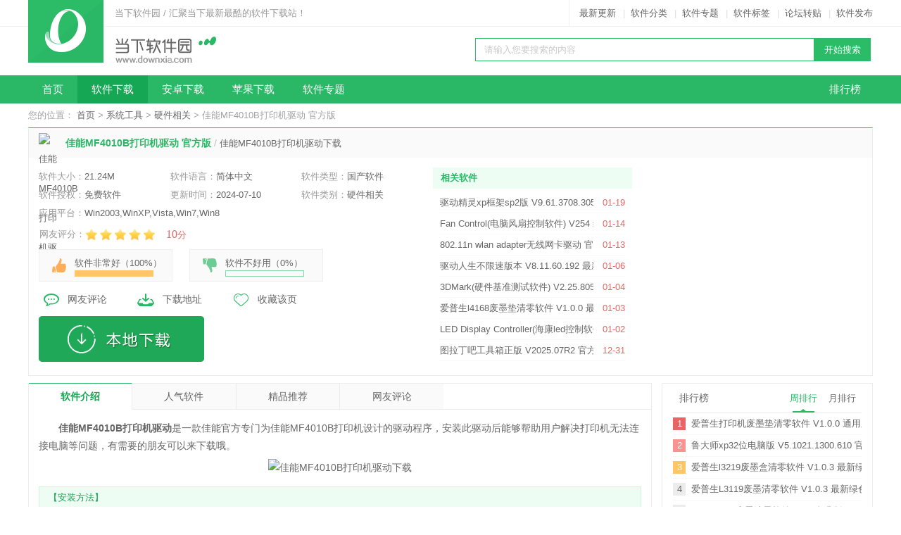

--- FILE ---
content_type: text/html
request_url: https://www.downxia.com/downinfo/155083.html
body_size: 16224
content:
<!DOCTYPE html>
<html>
<head>
<meta http-equiv="Content-Type" content="text/html; charset=utf-8" />
<meta http-equiv="Cache-Control" content="no-transform" />
<title>佳能MF4010B打印机驱动下载|佳能MF4010B打印机驱动 官方版下载_当下软件园</title>
<meta name="keywords" content="佳能MF4010B打印机驱动下载,佳能MF4010B打印机驱动">
<meta name="description" content="佳能MF4010B打印机驱动是一款佳能官方专门为佳能MF4010B打印机设计的驱动程序，安装此驱动后能够帮助用户解决打印机无法连接电脑等问题，有需要的朋友可以来下载哦。">
<meta content="always" name="referrer">
<meta name="applicable-device" content="pc">
<meta http-equiv="mobile-agent" content="format=xhtml; url=https://m.downxia.com/downinfo/155083.html"/>
<meta http-equiv="mobile-agent" content="format=html5; url=https://m.downxia.com/downinfo/155083.html"/>
<link rel="alternate" media="only screen and (max-width: 640px)" href="https://m.downxia.com/downinfo/155083.html">
<link rel="stylesheet" href="//www.downxia.com/statics/css/cui.css" />
<link rel="stylesheet" href="//www.downxia.com/statics/css/lib.css" />
<link rel="stylesheet" href="//www.downxia.com/statics/css/pc.css" />
<link rel="stylesheet" href="//www.downxia.com/statics/css/style2.css" />
<script type="text/javascript" src="https://www.downxia.com/statics/js/jquery.js"></script>
<script type="text/javascript" src="https://www.downxia.com/statics/js/jquery.SuperSlide.js"></script>
<script type="text/javascript" src="https://www.downxia.com/statics/js/cui.js?1"></script>
<script type="text/javascript" src="https://www.downxia.com/statics/js/lib.js"></script>
<script type="text/javascript" src="https://www.downxia.com/statics/js/common.js"></script>
<script type="text/javascript" src="https://www.downxia.com/statics/js/uaredirect.js"></script>
<script type="text/javascript">uaredirect("https://m.downxia.com/downinfo/155083.html");</script>
<!--[if lte IE 6]>
<script src="https://www.downxia.com/statics/js/png.js" type="text/javascript"></script>
<script type="text/javascript">
// 可以定义背景和直接图片
DD_belatedPNG.fix('.classics-icon,.png,.sub,.num li');
</script>
<![endif]-->
</head>
<body>
	<div id="hd">
		<div class="hd-top">
			<div class="wp fix pr">
								<div class="txt l">
					当下软件园 / 汇聚当下最新最酷的软件下载站！
				</div>
				<div class="link r">
					<a href="/downnew/0_1.html" target="_blank">最新更新</a>|<a href="/catalog_down.html" target="_blank">软件分类</a>|<a href="https://www.downxia.com/zhuanti/" target="_blank">软件专题</a>|<a href="/tags/1.html" target="_blank">软件标签</a>|<a href="/news/0_0.html" target="_blank" rel="nofollow">论坛转贴</a>|<a href="https://pt.downxia.com" target="_blank" style="padding-right:0px;" rel="nofollow">软件发布</a>
				</div>
				<div class="logo">
					<a href="https://www.downxia.com">						<img src="https://www.downxia.com/statics/images/logo.jpg" alt="当下软件园" />
					</a>
				</div>			</div>
		</div>
		<div class="wp">
			<div class="logo2">
				<a href="/"><img src="https://www.downxia.com/statics/images/logo2.jpg" alt="当下软件园" /></a>
			</div>
			<div class="so r">
								<form action="/search.php">
				<input type="hidden" name="m" value="search">
				<input type="hidden" name="c" value="index">
				<input type="hidden" name="a" value="init">
				<input type="hidden" name="typeid" value="1">
				<input type="hidden" name="sort" value="updatetime">
				<p>
					<input type="text" name="q" id="searchval" class="inp" value="请输入您要搜索的内容" onFocus="if (value =='请输入您要搜索的内容'){value =''}" onBlur="if (value ==''){value='请输入您要搜索的内容'}" /><input type="submit" name="sou" id="sou" value="开始搜索" class="sub" />
				</p>
				<div class="h"></div>
				<p class="rmss_a">
					
				</p>
				</form>
			</div>
			<div class="c"></div>
        </div>
		<div id="nav">
            <div class="wp">
				<div class="navBar">
										<a href="https://www.downxia.com/downtop/" target="_blank" class="ranking r">排行榜</a>
						<ul class="nav clearfix">
							<li class="m">
								<h3><a href="https://www.downxia.com/">首页</a></h3>
							</li>
							<li class="m v1 on">
								<h3><a href="https://www.downxia.com/catalog_down.html">软件下载</a></h3>
							</li>
							<li class="m v1">
								<h3><a href="https://www.downxia.com/android/" target="_blank">安卓下载</a></h3>
							</li>
							<li class="m v1">
								<h3><a href="https://www.downxia.com/apple/" target="_blank">苹果下载</a></h3>
							</li>
							<li class="m v1">
								<h3><a href="https://www.downxia.com/zhuanti/">软件专题</a></h3>
							</li>
						</ul>
						<ul class="subNav">
							<li>
																						<a href="https://www.downxia.com/downlist/r_1_1.html" >网络软件</a>|															<a href="https://www.downxia.com/downlist/r_2_1.html" >系统工具</a>|															<a href="https://www.downxia.com/downlist/r_3_1.html" >应用软件</a>|															<a href="https://www.downxia.com/downlist/r_4_1.html" >联络聊天</a>|															<a href="https://www.downxia.com/downlist/r_5_1.html" >图形图像</a>|															<a href="https://www.downxia.com/downlist/r_6_1.html" >多媒体类</a>|															<a href="https://www.downxia.com/downlist/r_8_1.html" >游戏娱乐</a>|															<a href="https://www.downxia.com/downlist/r_10_1.html" >安全相关</a>|															<a href="https://www.downxia.com/downlist/r_11_1.html" >教育教学</a>|															<a href="https://www.downxia.com/downlist/r_12_1.html" >手机软件</a>|															<a href="https://www.downxia.com/downlist/r_13_1.html" >专题软件</a>																																				</li>
							<li>
								<a href="https://www.downxia.com/android/azyx.html" target="_blank">安卓游戏</a>|<a href="https://www.downxia.com/android/azrj.html" target="_blank">安卓软件</a>|<a href="https://www.downxia.com/android/g_207_1_1_0_1.html" target="_blank">手机网游</a>|<a href="https://www.downxia.com/android/s_208_1.html" target="_blank">休闲益智</a>|<a href="https://www.downxia.com/android/s_212_1.html" target="_blank">棋牌卡牌</a>|<a href="https://www.downxia.com/android/s_209_1.html" target="_blank">动作射击</a>|<a href="https://www.downxia.com/android/s_210_1.html" target="_blank">角色扮演</a>|<a href="https://www.downxia.com/android/s_219_1.html" target="_blank">系统安全</a>|<a href="https://www.downxia.com/android/s_220_1.html" target="_blank">聊天社交</a>|<a href="https://www.downxia.com/android/s_227_1.html" target="_blank">生活服务</a>|<a href="https://www.downxia.com/android/s_222_1.html" target="_blank">视频播放</a>
							</li>
							<li>
								<a href="https://www.downxia.com/apple/ios_game.html" target="_blank">苹果游戏</a>|<a href="https://www.downxia.com/apple/ios_soft.html" target="_blank">苹果软件</a>|<a href="https://www.downxia.com/apple/mac_game.html" target="_blank">MAC游戏</a>|<a href="https://www.downxia.com/apple/mac_soft.html" target="_blank">MAC软件</a>|<a href="https://www.downxia.com/apple/xxyz.html" target="_blank">休闲益智</a>|<a href="https://www.downxia.com/apple/qpyx.html" target="_blank">棋牌游戏</a>|<a href="https://www.downxia.com/apple/dzsj.html" target="_blank">动作射击</a>|<a href="https://www.downxia.com/apple/jsby.html" target="_blank">角色扮演</a>|<a href="https://www.downxia.com/apple/gjrj.html" target="_blank">工具软件</a>|<a href="https://www.downxia.com/apple/sjwl.html" target="_blank">社交网络</a>|<a href="https://www.downxia.com/apple/shrj.html" target="_blank">生活软件</a>|<a href="https://www.downxia.com/apple/yyyl.html" target="_blank">影音娱乐</a>
							</li>
							
							<li>
																																													<a href="https://www.downxia.com/zhuanti/soft.html" >软件合集</a>|																																							<a href="https://www.downxia.com/zhuanti/game.html" >游戏合集</a>|																																							<a href="https://www.downxia.com/zhuanti/msoft.html" >安卓软件</a>|																																							<a href="https://www.downxia.com/zhuanti/mgame.html" >安卓游戏</a>|																																							<a href="https://www.downxia.com/zhuanti/ios_soft.html" >苹果软件</a>|																																							<a href="https://www.downxia.com/zhuanti/ios_game.html" >苹果游戏</a>|																																							<a href="https://www.downxia.com/zhuanti/maczt.html" >MAC专题</a>|																																																							<a href="https://www.downxia.com/android/ztgame.html" target="_blank">游戏专题</a>|																<a href="https://www.downxia.com/android/ztsoft.html" target="_blank">软件专题</a>																																													</li>
						</ul>				</div>
			</div>
		</div>
	</div>

	<!-- hd结束 -->	<div id="bd">
		<div class="wp">
		<span id="0" class="lvTestPos"></span>
			<div class="cur">
				您的位置： <a href="https://www.downxia.com" target="_blank">首页</a> &gt; <a href="https://www.downxia.com/downlist/r_2_1.html">系统工具</a> > <a href="https://www.downxia.com/downlist/s_200_1.html">硬件相关</a> > 佳能MF4010B打印机驱动 官方版			</div>
			<div class="download-box m1 ">
				<div class="soft-name">
					<img src="//pic.downxia.com/upload/2017/0813/20170813030909962.png" class="down_ico" alt="佳能MF4010B打印机驱动"> 					<b>佳能MF4010B打印机驱动 官方版</b><span> / </span>佳能MF4010B打印机驱动下载					<em>
						<span class="v1">版本</span>
						<ul>
																								</ul>
					</em>
				</div>
				<div class="soft-info fix ">
					<div class="col-l soft-info-left" >
						<ul class="list-par fix">
							<li>
								<span>软件大小：</span>21.24M							</li>
							<li>
								<span>软件语言：</span>简体中文							</li>
							<li>
								<span>软件类型：</span>国产软件							</li>
							<li>
								<span>软件授权：</span>免费软件							</li>
							<li>
								<span>更新时间：</span>2024-07-10							</li>
							<li>
								<span>软件类别：</span>硬件相关							</li>
                            							<li class="li">
								<span>应用平台：</span>Win2003,WinXP,Vista,Win7,Win8							</li>
						</ul>
						<div class="h5"></div>
												<p class="p1">
							网友评分：
							<img src="https://www.downxia.com/statics/images/pc-start.jpg" alt="分数" id="scoreImg"/>
							<span><em>9.8</em>分</span>
						</p>
						<div class="h"></div>
						<p class="p3">
							<a href="javascript:;" class="a-good" id="zan_ck">
								软件非常好（<em>100%</em>）
								<span><b style="width: 100%;"></b></span>
							</a>
							<a href="javascript:;" class="a-bad" id="ruo_ck">
								软件不好用（<em>0%</em>）
								<span><b style="width: 0%;"></b></span>
							</a>
						</p>
                        <div class="soft-info" style="padding:8px 0 0 0;margin-bottom:-14px;">
							<p class="p2"> 
							<a class="a1" href="javascript:;"><em></em>网友评论</a>
							<a class="a2" href="javascript:;" id="godown_btn"><em></em>下载地址</a> 
						    <a class="a3" href="javascript:;"><em></em>收藏该页 </a>
							</p> 
                        </div>
                        						<div class="list-download">
                            <p id="xzbtn" class="flex-ac" id="xzbtn" >
                                <a class="downnow" href="#download" rel="nofollow"><i>21.24M</i></a>
								<a class="bendown" href="#download" rel="nofollow"></a>
							</p>
						</div>
                        					</div>
					<!-- soft-info col-l结束 -->
					<div class="col-c">
						<dl class="sm-soft">
							<dt>相关软件</dt>
							<dd>
								<ul>
									                                                                                                                																		<li>
										<a href="https://www.downxia.com/downinfo/362984.html" target="_blank">
											<span class="red">01-19</span><p>驱动精灵xp框架sp2版 V9.61.3708.3054 官方版</p>
										</a>
									</li>
																		<li>
										<a href="https://www.downxia.com/downinfo/285736.html" target="_blank">
											<span>01-14</span><p>Fan Control(电脑风扇控制软件) V254 绿色免费版</p>
										</a>
									</li>
																		<li>
										<a href="https://www.downxia.com/downinfo/242635.html" target="_blank">
											<span>01-13</span><p>802.11n wlan adapter无线网卡驱动 官方免费版</p>
										</a>
									</li>
																		<li>
										<a href="https://www.downxia.com/downinfo/326363.html" target="_blank">
											<span>01-06</span><p>驱动人生不限速版本 V8.11.60.192 最新免费版</p>
										</a>
									</li>
																		<li>
										<a href="https://www.downxia.com/downinfo/218657.html" target="_blank">
											<span>01-04</span><p>3DMark(硬件基准测试软件) V2.25.8056.0 官方免费版</p>
										</a>
									</li>
																		<li>
										<a href="https://www.downxia.com/downinfo/358749.html" target="_blank">
											<span>01-03</span><p>爱普生l4168废墨垫清零软件 V1.0.0 最新版</p>
										</a>
									</li>
																		<li>
										<a href="https://www.downxia.com/downinfo/325377.html" target="_blank">
											<span>01-02</span><p>LED Display Controller(海康led控制软件) V1.1.9.23 官方版</p>
										</a>
									</li>
																		<li>
										<a href="https://www.downxia.com/downinfo/403771.html" target="_blank">
											<span>12-31</span><p>图拉丁吧工具箱正版 V2025.07R2 官方版</p>
										</a>
									</li>
																	</ul>
								<div class="h6"></div>
                                							</dd>
						</dl>
					</div>
					<!-- soft-info col-c结束 -->
					<div class="col-r">
						<span id="1" class="lvTestPos1"></span>
					</div>
					<!-- soft-info col-r结束 -->
				</div>
			</div>
			<div class="h"></div>
			<div class="download-ad">
				<div style="float:left;margin-right:2px;"><span id="2" class="lvTestPos"></span></div>
				<div style="float:left;"><span id="3" class="lvTestPos"></span></div>
			</div>

			<div class="download-box2" id="star">
				<div class="col-l pr">
					<div class="g1 m1">
					<div class="my-fix">
						<ul class="list-tab fix TAB_CLICK" id=".tab_con">
							<li class="hover">
								<a href="javascript:;">软件介绍</a>
							</li>
							<li>
								<a href="javascript:;">人气软件</a>
							</li>
							<li>
								<a href="javascript:;">精品推荐</a>
							</li>
							<li>
								<a href="javascript:;">下载地址</a>
							</li>
														<li>
								<a href="javascript:;" style="border-right:0px;">网友评论</a>
							</li>
						</ul>
					</div>
						<div class="tab_con">
							<div class="tab_show">

								<div class="txt">
									<p>　　<strong>佳能MF4010B打印机驱动</strong>是一款佳能官方专门为佳能MF4010B打印机设计的驱动程序，安装此驱动后能够帮助用户解决打印机无法连接电脑等问题，有需要的朋友可以来下载哦。</p>
<p align="center"><img alt="佳能MF4010B打印机驱动下载" src="//pic.downxia.com/upload/2017/0813/20170813030705258.jpg" /></p>
<h3>【安装方法】</h3>
<p>　　1、解压压缩包，打开安装程序进行安装</p>
<p>　　2、点击下一步进入安装向导</p>
<p>　　3、同意安装佳能软件许可协议</p>
<p>　　4、选择打印机连接类型</p>
<p>　　5、选择打印机型号</p>
<p>　　6、设置打印机端口</p>
<p>　　7、等待安装完成即可</p>
<h3>【安装说明】</h3>
<p>　　1、在安装佳能MF4010B打印机驱动程序之前，请先关闭<a href="https://www.downxia.com/zhuanti/85.html" target="_blank" class="keylink">杀毒软件</a>和防火墙，以免影响安装过程。</p>
<p>　　2、在安装驱动程序时，请确保选择正确的操作系统版本，以避免出现兼容性问题。</p>
<p>　　3、在安装驱动程序时，请不要随意更改安装位置和安装方式，以免发生错误。</p>
<p>　　4、如果在安装驱动程序时遇到错误，请尝试重新下载驱动程序，并重复上述步骤。</p>
<h3>【佳能Canon IC MF4010B一体机驱动参数】</h3>
<p>　　产品定位 多功能商用一体机</p>
<p>　　产品类型 黑白激光多功能一体机</p>
<p>　　涵盖功能 打印/复印/扫描</p>
<p>　　最大处理幅面 A4</p>
<p>　　耗材类型 鼓粉一体</p>
<p>　　耗材容量 FX9：标准约2000页，省墨约3000页</p>
<p>　　预热时间 少于9秒</p>
<p>　　双面功能 手动</p>
<p>　　网络功能 不支持</p>
<p>　　打印功能</p>
<p>　　黑白打印速度 20ppm</p>
<p>　　打印分辨率 600&times;600dpi</p>
<p>　　打印语言 GDI</p>
<p>　　打印其它性能 打印驱动程序：UFRⅡ LT，多合一打印，缩放打印，水印打印等</p>
<p>　　复印功能</p>
<p>　　复印速度 20cpm</p>
<p>　　复印分辨率 600&times;600dpi</p>
<p>　　首页复印时间 9秒</p>
<p>　　连续复印 1-99页</p>
<p>　　N合1复印2合1复印</p>
<p>　　缩放范围 50-200%</p>
<p>　　复印其它性能 分套复印，缩放复印，省墨模式</p>
<p>　　扫描功能</p>
<p>　　扫描控制器 标准配置</p>
<p>　　扫描类型 平板式</p>
<p>　　扫描元件 CIS</p>
<p>　　光学分辨率 600&times;1200dpi</p>
<p>　　最大分辨率 9600&times;9600dpi</p>
<p>　　扫描尺寸 216&times;297mm(最大)</p>
<p>　　灰度等级 256级</p>
								</div>
							</div>
							<a href="javascript:void(0);" class="tab-btn">

							</a>
							<div class="special">
								<h4>
									软件特别说明
								</h4>
								<div></div>
							</div>
														<p class="tag">
								标签：
							                                                                                                                                                                                                                                                                                <a target="_blank" href="https://www.downxia.com/tag/%BC%D1%C4%DC%B4%F2%D3%A1%BB%FA%C7%FD%B6%AF-1.html" class="blue" target="_blank">佳能打印机驱动</a>
                                                                                                                                                                                                                                                                                                                                          <a target="_blank" href="https://www.downxia.com/tag/%BC%D1%C4%DCMF4010B-1.html" class="blue" target="_blank">佳能MF4010B</a>
                                                                                          							</p>
													</div>
						<div class="tab_con dn" id="hot_soft_down_copy" >

						</div>
						<div class="tab_con dn">

						</div>
						<div class="tab_con dn">

						</div>
						<div class="tab_con dn">

						</div>
						<div class="tab_con dn">

						</div>
					</div>
					<!-- g1结束 -->
					<div class="h"></div>
					<div class="g2 m1">
						<div class="down-tit">
							<strong>其他版本下载</strong>
						</div>
						<ul>
																		</ul>
					</div>
					<!-- g2结束 -->
                    <div class="h"></div>
					<div class="bor pt10">
						<ul class="list-tab list-tab2 fix TAB well-tit jptj" id=".tab_con2">
														                           								<li class="hover">
								<a href="javascript:;">佳能打印机驱动</a>
							</li>
																				</ul>
						<div class="h15"></div>
																								<div class="tab_con2">
							<div class="pictxt fix">
								<div class="pic l">
									<a href="https://www.downxia.com/zhuanti/290.html" target="_blank">
										<img src="//pic.downxia.com/upload/2016/0310/20160310111101450.jpg" alt="佳能打印机驱动" style="width:134px;height:92px;"/>
									</a>
								</div>
								<div class="txt r">
									<h3><a href="https://www.downxia.com/zhuanti/290.html" class="r" target="_blank" rel="nofollow">更多(51)></a><a href="https://www.downxia.com/zhuanti/290.html" target="_blank" class="ta">佳能打印机驱动</a></h3>
									<div class="h"></div>
									佳能打印机驱动是一款专门针对佳能打印机而设计的驱动程序，它的功能就是让你避免出现打印机无法连接电脑或者打印机无法打印的问题。小编提供的这个驱动程序合集汇聚了超多不同型号的佳能打印机驱动。 <a href="https://www.downxia.com/zhuanti/290.html" class="more" target="_blank" rel="nofollow">查看 >></a>
								</div>
								<div class="h5"></div>
							</div>
							<ul class="list-soft list-soft3 fix">
                                                                                           	 									<li>
									<img src="//pic.downxia.com/upload/2019/0902/20190902050457224.png" alt="佳能MF4410一体机驱动 官方版" class="l pop-img" rel="http://pic.downxia.com/upload/2019/0902/20190902050435773.jpg" style="width:32px;height:32px;"/>
									<p>
										<a href="https://www.downxia.com/downinfo/38299.html" target="_blank">佳能MF4410一体机驱动 官方版</a>
																														<span>45.36M | 简体中文 | <b>7.6</b></span>
									</p>
									<a href="https://www.downxia.com/downinfo/38299.html" target="_blank" class="sbtn" rel="nofollow">详情</a>
								</li>
																<li>
									<img src="//pic.downxia.com/upload/2019/0911/20190911083404589.png" alt="佳能iP1880打印机驱动 V2.05 官方版" class="l pop-img" rel="//pic.downxia.com/upload/2019/0911/20190911083337738.jpg" style="width:32px;height:32px;"/>
									<p>
										<a href="https://www.downxia.com/downinfo/45084.html" target="_blank">佳能iP1880打印机驱动 V2.05 官方版</a>
																														<span>17.47M | 简体中文 | <b>7.8</b></span>
									</p>
									<a href="https://www.downxia.com/downinfo/45084.html" target="_blank" class="sbtn" rel="nofollow">详情</a>
								</li>
																<li>
									<img src="//pic.downxia.com/upload/2024/0706/20240706024403999.png" alt="佳能mf210打印机驱动 V2120 官方版" class="l pop-img" rel="//pic.downxia.com/upload/2016/0311/20160311032231669.jpg" style="width:32px;height:32px;"/>
									<p>
										<a href="https://www.downxia.com/downinfo/90114.html" target="_blank">佳能mf210打印机驱动 V2120 官方版</a>
																														<span>89.22M | 简体中文 | <b>9.1</b></span>
									</p>
									<a href="https://www.downxia.com/downinfo/90114.html" target="_blank" class="sbtn" rel="nofollow">详情</a>
								</li>
																<li>
									<img src="//pic.downxia.com/upload/2024/1101/20241101111548329.png" alt="佳能mg2580s驱动 V1.02 官方版" class="l pop-img" rel="https://pic.downxia.com/upload/2024/1101/20241101111655150.jpg" style="width:32px;height:32px;"/>
									<p>
										<a href="https://www.downxia.com/downinfo/156647.html" target="_blank">佳能mg2580s驱动 V1.02 官方版</a>
																														<span>46.54M | 简体中文 | <b>8</b></span>
									</p>
									<a href="https://www.downxia.com/downinfo/156647.html" target="_blank" class="sbtn" rel="nofollow">详情</a>
								</li>
																<li>
									<img src="//pic.downxia.com/upload/2024/1017/20241017102604751.png" alt="佳能lbp2900+打印机驱动 V3.0 官方版" class="l pop-img" rel="https://pic.downxia.com/upload/2024/1017/20241017102447681.jpg" style="width:32px;height:32px;"/>
									<p>
										<a href="https://www.downxia.com/downinfo/159914.html" target="_blank">佳能lbp2900+打印机驱动 V3.0 官方版</a>
																														<span>19.73M | 简体中文 | <b>9.7</b></span>
									</p>
									<a href="https://www.downxia.com/downinfo/159914.html" target="_blank" class="sbtn" rel="nofollow">详情</a>
								</li>
																<li>
									<img src="//pic.downxia.com/upload/2019/0108/20190108030258977.png" alt="佳能lbp2900 Win10驱动 V1.0 官方免费版" class="l pop-img" rel="//pic.downxia.com/upload/2019/1017/20191017111254237.jpg" style="width:32px;height:32px;"/>
									<p>
										<a href="https://www.downxia.com/downinfo/265112.html" target="_blank">佳能lbp2900 Win10驱动 V1.0 官方免费版</a>
																														<span>10.35M | 简体中文 | <b>5.9</b></span>
									</p>
									<a href="https://www.downxia.com/downinfo/265112.html" target="_blank" class="sbtn" rel="nofollow">详情</a>
								</li>
																							</ul>
							<div class="h"></div>
						</div>
											</div>
					<div></div>
					<!-- g3结束 判断浮动位置标签-->
					<div id="softdown" >
					<div class="h" id="my-fix"></div>
					<span id="4" class="lvTestPos"></span>
					</div>

					<div class="g4 m1 fix" id="download" is_no_gaosu="" input_time="2017-08-13">
						<ul class="list-tab list-tab2 fix TAB_CLICK" id=".tab-pcd">
							<li class="hover">
								<a href="javascript:;">下载地址</a>
							</li>
							<li>
								<a href="javascript:;">Android版</a>
							</li>
							<li>
								<a href="javascript:;">iPhone版</a>
							</li>							<li>
								<a href="javascript:;">Mac版</a>
							</li>
						</ul>
						<div class="h15"></div>
						<div class="tab_con3">
							<div class="left l pr">
								<div class="tab-pcd">
																																													<h3 class="down-item-tit">佳能MF4010B打印机驱动 官方版</h3>
									<div style="height:11px;"></div>
									<ul class="list-down fix">
																																																																											<li><a href="javascript:;" class="dxDownAddress"  uri="down/canonmfbqd.rar" hosid="https://down1.downxia.com/"  target="_blank" onclick="setDownCount(1145893,155083)" rel="nofollow">广东电信下载</a></li>
																																												<li><a href="javascript:;" class="dxDownAddress"  uri="down/canonmfbqd.rar" hosid="https://zj.downxia.com/"  target="_blank" onclick="setDownCount(1145893,155083)" rel="nofollow">浙江电信下载</a></li>
																																												<li><a href="javascript:;" class="dxDownAddress"  uri="down/canonmfbqd.rar" hosid="https://sd.downxia.com/"  target="_blank" onclick="setDownCount(1145893,155083)" rel="nofollow">山东电信下载</a></li>
																																												<li><a href="javascript:;" class="dxDownAddress"  uri="down/canonmfbqd.rar" hosid="https://js.downxia.com/"  target="_blank" onclick="setDownCount(1145893,155083)" rel="nofollow">江苏电信下载</a></li>
																																												<li><a href="javascript:;" class="dxDownAddress"  uri="down/canonmfbqd.rar" hosid="https://zj.downxia.com/"  target="_blank" onclick="setDownCount(1145893,155083)" rel="nofollow">福建电信下载</a></li>
																																												<li><a href="javascript:;" class="dxDownAddress"  uri="down/canonmfbqd.rar" hosid="https://down1.downxia.com/"  target="_blank" onclick="setDownCount(1145893,155083)" rel="nofollow">湖南电信下载</a></li>
																																												<li><a href="javascript:;" class="dxDownAddress"  uri="down/canonmfbqd.rar" hosid="https://cnc.downxia.com/"  target="_blank" onclick="setDownCount(1145893,155083)" rel="nofollow">河南联通下载</a></li>
																																												<li><a href="javascript:;" class="dxDownAddress"  uri="down/canonmfbqd.rar" hosid="https://lnlt.downxia.com/"  target="_blank" onclick="setDownCount(1145893,155083)" rel="nofollow">山东联通下载</a></li>
																																												<li><a href="javascript:;" class="dxDownAddress"  uri="down/canonmfbqd.rar" hosid="https://yd.downxia.com/"  target="_blank" onclick="setDownCount(1145893,155083)" rel="nofollow">中国移动下载</a></li>
																																												<li><a href="javascript:;" class="dxDownAddress"  uri="down/canonmfbqd.rar" hosid="https://tt.downxia.com/"  target="_blank" onclick="setDownCount(1145893,155083)" rel="nofollow">中国铁通下载</a></li>
																																								</ul>
																										</div>





																								<div class="tab-pcd dn">
																	</div>




																								<div class="tab-pcd dn">
									                                    								</div>
								


																								<div class="tab-pcd dn">
																	</div>
																<div class="h"></div>
								<div class="btn-box">
									有问题？ <a class="btn-open" rel="nofollow leanModal" name="test" href="#wrong">点此报错</a> + <a rel="nofollow" class="tousu"><em style="color: #666;">投诉</em></a> + <a rel="nofollow" class="tiwen"><em style="color: #666;">提问</em></a>
								</div>
								<img src="https://www.downxia.com/statics/images/down-tip.jpg" alt="下载地址在右侧" id="down-tip" />
							</div>
							<!-- left结束 -->
							<div class="right r">
								<span id="5" class="lvTestPos"></span>
							</div>
							<!-- right结束 -->
						</div>
					</div>
					<!-- g4结束 -->

					<div class="hot_soft_down m1">
						<div class="well">
							<div class="tita tit1">
								<strong>
									人气软件
								</strong>
							</div>
							<ul class="ul-sflist ">
																																							<li><div class="item"><a href="https://www.downxia.com/downinfo/218657.html" target="_blank"><img src="//pic.downxia.com/upload/2026/0104/20260104113344146.png" alt="3DMark(硬件基准测试软件) V2.25.8056.0 官方免费版"><span>3DMark(硬件基准测试软件) V2.25.8056.0 官方免费版</span></a></div><p><a class="down-link" href="https://www.downxia.com/downinfo/218657.html" target="_blank" rel="nofollow">详情</a></p></li>
																						<li><div class="item"><a href="https://www.downxia.com/downinfo/291330.html" target="_blank"><img src="//pic.downxia.com/upload/2025/1128/20251128011425807.png" alt="360驱动大师单文件纯净版 V2.0.0.2050 绿色破解版"><span>360驱动大师单文件纯净版 V2.0.0.2050 绿色破解版</span></a></div><p><a class="down-link" href="https://www.downxia.com/downinfo/291330.html" target="_blank" rel="nofollow">详情</a></p></li>
																						<li><div class="item"><a href="https://www.downxia.com/downinfo/49624.html" target="_blank"><img src="//pic.downxia.com/upload/2021/0723/20210723083624971.png" alt="鲁大师绿色版电脑版 V6.1022.3395.727 单文件免费版"><span>鲁大师绿色版电脑版 V6.1022.3395.727 单文件免费版</span></a></div><p><a class="down-link" href="https://www.downxia.com/downinfo/49624.html" target="_blank" rel="nofollow">详情</a></p></li>
																						<li><div class="item"><a href="https://www.downxia.com/downinfo/160476.html" target="_blank"><img src="//pic.downxia.com/upload/2024/0925/20240925042801815.png" alt="联想M7400PRO驱动 V1.0 官方版"><span>联想M7400PRO驱动 V1.0 官方版</span></a></div><p><a class="down-link" href="https://www.downxia.com/downinfo/160476.html" target="_blank" rel="nofollow">详情</a></p></li>
																						<li><div class="item"><a href="https://www.downxia.com/downinfo/362857.html" target="_blank"><img src="//pic.downxia.com/upload/2022/0707/20220707111014531.png" alt="hp smart电脑版 V159.2.1145.0 官方版"><span>hp smart电脑版 V159.2.1145.0 官方版</span></a></div><p><a class="down-link" href="https://www.downxia.com/downinfo/362857.html" target="_blank" rel="nofollow">详情</a></p></li>
																						<li><div class="item"><a href="https://www.downxia.com/downinfo/335404.html" target="_blank"><img src="//pic.downxia.com/upload/2021/0319/20210319093437591.png" alt="创维电视官方刷机包 V1.0 官方最新版"><span>创维电视官方刷机包 V1.0 官方最新版</span></a></div><p><a class="down-link" href="https://www.downxia.com/downinfo/335404.html" target="_blank" rel="nofollow">详情</a></p></li>
																						<li><div class="item"><a href="https://www.downxia.com/downinfo/29687.html" target="_blank"><img src="//pic.downxia.com/upload/2019/0102/20190102024412493.png" alt="hp1020打印机驱动 官方免费版"><span>hp1020打印机驱动 官方免费版</span></a></div><p><a class="down-link" href="https://www.downxia.com/downinfo/29687.html" target="_blank" rel="nofollow">详情</a></p></li>
																						<li><div class="item"><a href="https://www.downxia.com/downinfo/217654.html" target="_blank"><img src="//pic.downxia.com/upload/2018/1015/20181015094821282.png" alt="AMD Radeon Software(AMD显卡驱动管理应用) V24.10.1 官方最新版"><span>AMD Radeon Software(AMD显卡驱动管理应用) V24.10.1 官方最新版</span></a></div><p><a class="down-link" href="https://www.downxia.com/downinfo/217654.html" target="_blank" rel="nofollow">详情</a></p></li>
																						<li><div class="item"><a href="https://www.downxia.com/downinfo/234650.html" target="_blank"><img src="//pic.downxia.com/upload/2019/0212/20190212075009256.png" alt="CANTest(周立功Can测试软件) V2.69 官方版"><span>CANTest(周立功Can测试软件) V2.69 官方版</span></a></div><p><a class="down-link" href="https://www.downxia.com/downinfo/234650.html" target="_blank" rel="nofollow">详情</a></p></li>
															</ul><ul class="ul-sflist ul-border">							<li><div class="item"><a href="https://www.downxia.com/downinfo/86027.html" target="_blank"><img src="//pic.downxia.com/upload/2016/0123/20160123105537241.png" alt="友基绘影wp8060q驱动 V5.02 官方最新版"><span>友基绘影wp8060q驱动 V5.02 官方最新版</span></a></div><p><a class="down-link" href="https://www.downxia.com/downinfo/86027.html" target="_blank" rel="nofollow">详情</a></p></li>
																						<li><div class="item"><a href="https://www.downxia.com/downinfo/129316.html" target="_blank"><img src="//pic.downxia.com/upload/2024/0313/20240313095723852.png" alt="驱动加载工具 V1.3 绿色版"><span>驱动加载工具 V1.3 绿色版</span></a></div><p><a class="down-link" href="https://www.downxia.com/downinfo/129316.html" target="_blank" rel="nofollow">详情</a></p></li>
																						<li><div class="item"><a href="https://www.downxia.com/downinfo/227655.html" target="_blank"><img src="//pic.downxia.com/upload/2018/1221/20181221103816140.png" alt="SM总线控制器驱动 V8.1.1.1010 官方版"><span>SM总线控制器驱动 V8.1.1.1010 官方版</span></a></div><p><a class="down-link" href="https://www.downxia.com/downinfo/227655.html" target="_blank" rel="nofollow">详情</a></p></li>
																						<li><div class="item"><a href="https://www.downxia.com/downinfo/44954.html" target="_blank"><img src="//pic.downxia.com/upload/2020/0518/20200518030513599.png" alt="三星K2200ND扫描驱动 V3.31 官方版"><span>三星K2200ND扫描驱动 V3.31 官方版</span></a></div><p><a class="down-link" href="https://www.downxia.com/downinfo/44954.html" target="_blank" rel="nofollow">详情</a></p></li>
																						<li><div class="item"><a href="https://www.downxia.com/downinfo/23206.html" target="_blank"><img src="//pic.downxia.com/upload/2019/1107/20191107095212820.png" alt="魔方温度监控软件 V1.79 单文件独立版"><span>魔方温度监控软件 V1.79 单文件独立版</span></a></div><p><a class="down-link" href="https://www.downxia.com/downinfo/23206.html" target="_blank" rel="nofollow">详情</a></p></li>
																						<li><div class="item"><a href="https://www.downxia.com/downinfo/6147.html" target="_blank"><img src="//pic.downxia.com/upload/2018/1008/20181008050248497.png" alt="驱动精灵标准版 V9.70.0.197 官方最新版"><span>驱动精灵标准版 V9.70.0.197 官方最新版</span></a></div><p><a class="down-link" href="https://www.downxia.com/downinfo/6147.html" target="_blank" rel="nofollow">详情</a></p></li>
																						<li><div class="item"><a href="https://www.downxia.com/downinfo/206723.html" target="_blank"><img src="//pic.downxia.com/upload/2018/0627/20180627101029704.png" alt="驱动总裁OL在线版 V2.15.0.5 官方版"><span>驱动总裁OL在线版 V2.15.0.5 官方版</span></a></div><p><a class="down-link" href="https://www.downxia.com/downinfo/206723.html" target="_blank" rel="nofollow">详情</a></p></li>
																						<li><div class="item"><a href="https://www.downxia.com/downinfo/327893.html" target="_blank"><img src="//pic.downxia.com/upload/2021/0115/20210115090624203.png" alt="3DMark进阶版破解版 V2.25.8056 密钥激活版"><span>3DMark进阶版破解版 V2.25.8056 密钥激活版</span></a></div><p><a class="down-link" href="https://www.downxia.com/downinfo/327893.html" target="_blank" rel="nofollow">详情</a></p></li>
																						<li><div class="item"><a href="https://www.downxia.com/downinfo/38384.html" target="_blank"><img src="//pic.downxia.com/upload/2016/1201/20161201032021690.png" alt="IObit Driver Booster(驱动更新软件) V10.0.0.65 专业版"><span>IObit Driver Booster(驱动更新软件) V10.0.0.65 专业版</span></a></div><p><a class="down-link" href="https://www.downxia.com/downinfo/38384.html" target="_blank" rel="nofollow">详情</a></p></li>
																				</ul>
						</div>
					</div>

					
					<!-- g5结束 -->
					<div class="h"></div>
					<div class="bor well" id="pinglun">
						<div class="tita tit1">
							<strong>网友评论</strong>
						</div>
																		<script language="javascript" type="text/javascript">var commentid = 'content_200-155083-1';var nid = '155083';var nmodelid = '2';var ptype = 'download';var isContentHide = true;var is_copyright='false';var is_stop_gm=false;</script>
                            <div class="pl-520am" data-cmtid="155083" data-catid="200" data-pagesize="10" data-scrollload="1" data-scrollbottom="50" data-showhot="3" data-hotpagesize="3" total="0" pageTotal="0" hasmore="0" onclick_count="0">
                                                            </div>
                        <script type="text/javascript" src="https://www.downxia.com/statics/js/comment_api.js"></script>
                        <script type="text/javascript" src="https://www.downxia.com/statics/js/common_comment.js"></script>

					</div>
					<!-- g5结束 -->
				</div>
				<!-- col-l结束 -->
				<div class="col-r">
                    <div class="bor well">
                        <div class="box-tab">
                            <strong>排行榜</strong>
                            <ul class="top r TAB" id=".top1">
                            <li class="hover"><a href="javascript:;">周排行</a></li>
                            <li class=""><a href="javascript:;">月排行</a></li>
                            </ul>
                        </div> 
                        <ul class="ul-top ul-bor top1">
							                            							                            <li><span class="s1">1</span><a href="https://www.downxia.com/downinfo/311820.html" target="_blank">爱普生打印机废墨垫清零软件 V1.0.0 通用版</a></li>
                                                        <li><span class="s2">2</span><a href="https://www.downxia.com/downinfo/330280.html" target="_blank">鲁大师xp32位电脑版 V5.1021.1300.610 官方旧版</a></li>
                                                        <li><span class="s3">3</span><a href="https://www.downxia.com/downinfo/397365.html" target="_blank">爱普生l3219废墨盒清零软件 V1.0.3 最新绿色版</a></li>
                                                        <li><span>4</span><a href="https://www.downxia.com/downinfo/396405.html" target="_blank">爱普生L3119废墨清零软件 V1.0.3 最新绿色版</a></li>
                                                        <li><span>5</span><a href="https://www.downxia.com/downinfo/360592.html" target="_blank">epson3119废墨清零软件 V1.0 免费版</a></li>
                                                        <li><span>6</span><a href="https://www.downxia.com/downinfo/360590.html" target="_blank">HP LaserJet M1136 MFP打印机驱动 32位/64位 官方最新版</a></li>
                                                        <li><span>7</span><a href="https://www.downxia.com/downinfo/373564.html" target="_blank">爱普生l3158清零软件 V1.0 官方免费版</a></li>
                                                        <li><span>8</span><a href="https://www.downxia.com/downinfo/311646.html" target="_blank">爱普生l3153废墨清零软件 V1.0 官方最新版</a></li>
                                                        <li><span>9</span><a href="https://www.downxia.com/downinfo/397363.html" target="_blank">爱普生l3218清零软件 V1.0.3 最新绿色版</a></li>
                                                        <li><span>10</span><a href="https://www.downxia.com/downinfo/160476.html" target="_blank">联想M7400PRO驱动 V1.0 官方版</a></li>
                                                                                </ul>
                        <ul class="ul-top ul-bor top1 dn" style="display: none;">
							                            							                            <li><span class="s1">1</span><a href="https://www.downxia.com/downinfo/396405.html" target="_blank">爱普生L3119废墨清零软件 V1.0.3 最新绿色版</a></li>
                                                        <li><span class="s2">2</span><a href="https://www.downxia.com/downinfo/330280.html" target="_blank">鲁大师xp32位电脑版 V5.1021.1300.610 官方旧版</a></li>
                                                        <li><span class="s3">3</span><a href="https://www.downxia.com/downinfo/311820.html" target="_blank">爱普生打印机废墨垫清零软件 V1.0.0 通用版</a></li>
                                                        <li><span>4</span><a href="https://www.downxia.com/downinfo/397363.html" target="_blank">爱普生l3218清零软件 V1.0.3 最新绿色版</a></li>
                                                        <li><span>5</span><a href="https://www.downxia.com/downinfo/409192.html" target="_blank">万能固态硬盘量产工具(SSD MP Tool) V2.2.32 最新免费版</a></li>
                                                        <li><span>6</span><a href="https://www.downxia.com/downinfo/360592.html" target="_blank">epson3119废墨清零软件 V1.0 免费版</a></li>
                                                        <li><span>7</span><a href="https://www.downxia.com/downinfo/311646.html" target="_blank">爱普生l3153废墨清零软件 V1.0 官方最新版</a></li>
                                                        <li><span>8</span><a href="https://www.downxia.com/downinfo/332421.html" target="_blank">网络机顶盒刷机包固件 V2025 免费通用版</a></li>
                                                        <li><span>9</span><a href="https://www.downxia.com/downinfo/324140.html" target="_blank">爱普生L380打印机清零软件 V1.0 永久免费版</a></li>
                                                        <li><span>10</span><a href="https://www.downxia.com/downinfo/397365.html" target="_blank">爱普生l3219废墨盒清零软件 V1.0.3 最新绿色版</a></li>
                                                                                </ul>
                    </div>
                    <div class="h"></div>
				<span id="6" class="lvTestPos"></span>
					<link rel="stylesheet" href="//www.downxia.com/statics/css/software.css" />
					<div class="m1">
						<ul class="list-tab list-tab3 fix TAB" id=".list-con1">
							<li class="hover">
								<a href="javascript:;">推荐软件</a>
							</li>
							<li>
								<a href="javascript:;" style="border-right:0px;">热门标签</a>
							</li>
						</ul>
						<div class="list-con1 well">
							<ul class="soft-Software">
																																<li>
									<a href="https://www.downxia.com/downinfo/285736.html" target="_blank"><img src="//pic.downxia.com/upload/2026/0114/20260114034543619.png" alt="Fan Control(电脑风扇控制软件) V254 绿色免费版" />Fan Control(电脑风扇控制软件) V254 绿色免费版</a>
																											<span>10.95M / 英文 /<em>3.6</em></span>
								</li>
																<li>
									<a href="https://www.downxia.com/downinfo/3981.html" target="_blank"><img src="//pic.downxia.com/upload/2024/1120/20241120020733717.png" alt="驱动精灵去广告纯净版 V9.70.0.104 绿色精简版" />驱动精灵去广告纯净版 V9.70.0.104 绿色精简版</a>
																											<span>12.62M / 简体中文 /<em>8.3</em></span>
								</li>
																<li>
									<a href="https://www.downxia.com/downinfo/326363.html" target="_blank"><img src="//pic.downxia.com/upload/2021/0104/20210104030129723.png" alt="驱动人生不限速版本 V8.11.60.192 最新免费版" />驱动人生不限速版本 V8.11.60.192 最新免费版</a>
																											<span>64.14M / 简体中文 /<em>0.7</em></span>
								</li>
																<li>
									<a href="https://www.downxia.com/downinfo/62849.html" target="_blank"><img src="//pic.downxia.com/upload/2015/0825/20150825092951239.png" alt="驱动人生绿色免安装版 V8.11.60.192 单文件版" />驱动人生绿色免安装版 V8.11.60.192 单文件版</a>
																											<span>64.14M / 简体中文 /<em>7.4</em></span>
								</li>
																<li>
									<a href="https://www.downxia.com/downinfo/291330.html" target="_blank"><img src="//pic.downxia.com/upload/2025/1128/20251128011425807.png" alt="360驱动大师单文件纯净版 V2.0.0.2050 绿色破解版" />360驱动大师单文件纯净版 V2.0.0.2050 绿色破解版</a>
																											<span>11.23M / 简体中文 /<em>8.7</em></span>
								</li>
																<li>
									<a href="https://www.downxia.com/downinfo/7174.html" target="_blank"><img src="//pic.downxia.com/upload/2020/0615/20200615085846879.png" alt="驱动人生离线版包含所有驱动 V8.15.99.296 官方版" />驱动人生离线版包含所有驱动 V8.15.99.296 官方版</a>
																											<span>258.19M / 简体中文 /<em>7.7</em></span>
								</li>
																							</ul>
						</div>

						<div class="list-con1 dn">
							<ul id="hottag">
								<li>																												<a href="https://www.downxia.com/zhuanti/282.html" tagret="_blank" target="_blank" class="c_1">兄弟打印机驱动程序</a>
																			<a href="https://www.downxia.com/zhuanti/1434.html" tagret="_blank" target="_blank" class="c_2">NVIDIA显卡超频软件</a>
																			<a href="https://www.downxia.com/zhuanti/2125.html" tagret="_blank" target="_blank" class="c_3">宝峰对讲机写频软件</a>
																			<a href="https://www.downxia.com/zhuanti/1586.html" tagret="_blank" target="_blank" class="c_4">电脑电池管理软件</a>
																			<a href="https://www.downxia.com/zhuanti/913.html" tagret="_blank" target="_blank" class="c_5">手柄助手</a>
																			<a href="https://www.downxia.com/zhuanti/642.html" tagret="_blank" target="_blank" class="c_6">罗技鼠标驱动</a>
																			<a href="https://www.downxia.com/zhuanti/237.html" tagret="_blank" target="_blank" class="c_7">三星打印机驱动程序</a>
																			<a href="https://www.downxia.com/zhuanti/206.html" tagret="_blank" target="_blank" class="c_8">联想打印机驱动程序</a>
																			<a href="https://www.downxia.com/zhuanti/628.html" tagret="_blank" target="_blank" class="c_9">夏普打印机驱动</a>
																			<a href="https://www.downxia.com/zhuanti/349.html" tagret="_blank" target="_blank" class="c_10">富士施乐打印机驱动</a>
																			<a href="https://www.downxia.com/zhuanti/1804.html" tagret="_blank" target="_blank" class="c_11">电脑风扇调速软件</a>
																			<a href="https://www.downxia.com/zhuanti/1222.html" tagret="_blank" target="_blank" class="c_12">显卡跑分软件</a>
																			<a href="https://www.downxia.com/zhuanti/1205.html" tagret="_blank" target="_blank" class="c_13">对讲机写频软件</a>
																			<a href="https://www.downxia.com/zhuanti/3708.html" tagret="_blank" target="_blank" class="c_14">戴尔打印机驱动</a>
																			<a href="https://www.downxia.com/zhuanti/3700.html" tagret="_blank" target="_blank" class="c_15">雷蛇驱动软件</a>
																			<a href="https://www.downxia.com/zhuanti/2984.html" tagret="_blank" target="_blank" class="c_16">中兴机顶盒刷机包</a>
																			<a href="https://www.downxia.com/zhuanti/2973.html" tagret="_blank" target="_blank" class="c_17">华为机顶盒刷机包</a>
																			<a href="https://www.downxia.com/zhuanti/2843.html" tagret="_blank" target="_blank" class="c_18">京瓷打印机驱动</a>
																			<a href="https://www.downxia.com/zhuanti/2833.html" tagret="_blank" target="_blank" class="c_19">ASUS鼠标驱动</a>
																			<a href="https://www.downxia.com/zhuanti/2828.html" tagret="_blank" target="_blank" class="c_20">英伟达显卡驱动软件</a>
																			<a href="https://www.downxia.com/zhuanti/2754.html" tagret="_blank" target="_blank" class="c_21">爱普生打印机清零软件</a>
																			<a href="https://www.downxia.com/zhuanti/2565.html" tagret="_blank" target="_blank" class="c_22">AMD显卡管理软件</a>
																			<a href="https://www.downxia.com/zhuanti/2528.html" tagret="_blank" target="_blank" class="c_23">电脑驱动管理软件</a>
																										</li>
							</ul>
						</div>
					</div>
					<div class="h"></div>

				<div class="m1">
					<ul class="list-tab list-tab3 fix TAB" id=".list-con">
						<li class="hover">
							<a href="javascript:;" class="a_default">热门关键词</a>
						</li>
					</ul>
																														<div class="list-con ">
																																																																																																																																																																																																																																																																																																																																																																																																																																																						<ul class="fix ul-pc-hots">							
							<li>
								<a href="https://www.downxia.com/downinfo/49624.html" target="_blank"><img src="https://pic.downxia.com/upload/2021/0723/20210723083624971.png" alt="鲁大师单文件版"> 鲁大师单文件版</a>
							</li>
																									
							<li>
								<a href="https://www.downxia.com/downinfo/7174.html" target="_blank"><img src="/uploadfiles/2015-1/2015129131621.png" alt="驱动人生离线版"> 驱动人生离线版</a>
							</li>
																									
							<li>
								<a href="https://www.downxia.com/downinfo/62849.html" target="_blank"><img src="https://pic.downxia.com/upload/2015/0825/20150825092951239.png" alt="驱动人生单文件版"> 驱动人生单文件版</a>
							</li>
																									
							<li>
								<a href="https://www.downxia.com/downinfo/309036.html" target="_blank"><img src="https://pic.downxia.com/upload/2020/0825/20200825100202301.png" alt="佳能g2800打印机清零软件"> 佳能g2800打印机清零软件</a>
							</li>
																									
							<li>
								<a href="https://www.downxia.com/downinfo/154874.html" target="_blank"><img src="https://pic.downxia.com/upload/2021/0730/20210730083422151.png" alt="鸿合白板软件"> 鸿合白板软件</a>
							</li>
																									
							<li>
								<a href="https://www.downxia.com/downinfo/234650.html" target="_blank"><img src="https://pic.downxia.com/upload/2019/0212/20190212075009256.png" alt="CANTest"> CANTest</a>
							</li>
																									
							<li>
								<a href="https://www.downxia.com/downinfo/339688.html" target="_blank"><img src="https://pic.downxia.com/upload/2021/0421/20210421081340968.png" alt="英特尔uhd630显卡驱动"> 英特尔uhd630显卡驱动</a>
							</li>
																									
							<li>
								<a href="https://www.downxia.com/downinfo/160476.html" target="_blank"><img src="https://pic.downxia.com/upload/2017/0918/20170918101818391.png" alt="联想m7400pro驱动"> 联想m7400pro驱动</a>
							</li>
																									
							<li>
								<a href="https://www.downxia.com/downinfo/206723.html" target="_blank"><img src="https://pic.downxia.com/upload/2018/0627/20180627101029704.png" alt="驱动总裁"> 驱动总裁</a>
							</li>
																									
							<li>
								<a href="https://www.downxia.com/downinfo/324140.html" target="_blank"><img src="https://pic.downxia.com/upload/2020/1215/20201215012417236.png" alt="爱普生L380打印机清零软件"> 爱普生L380打印机清零软件</a>
							</li>
						</ul>												<ul class="fix ul-pc-hots">							
							<li>
								<a href="https://www.downxia.com/downinfo/320568.html" target="_blank"><img src="https://pic.downxia.com/upload/2020/1119/20201119030359119.png" alt="高通手机USB通用驱动"> 高通手机USB通用驱动</a>
							</li>
																									
							<li>
								<a href="https://www.downxia.com/downinfo/311828.html" target="_blank"><img src="https://pic.downxia.com/upload/2020/0916/20200916085837351.png" alt="爱普生l3150废墨清零软件"> 爱普生l3150废墨清零软件</a>
							</li>
																									
							<li>
								<a href="https://www.downxia.com/downinfo/311824.html" target="_blank"><img src="https://pic.downxia.com/upload/2020/0916/20200916085003126.png" alt="爱普生XP245清零软件"> 爱普生XP245清零软件</a>
							</li>
																									
							<li>
								<a href="https://www.downxia.com/downinfo/311677.html" target="_blank"><img src="https://pic.downxia.com/upload/2020/0915/20200915092052952.png" alt="爱普生l4158清零软件"> 爱普生l4158清零软件</a>
							</li>
																									
							<li>
								<a href="https://www.downxia.com/downinfo/311646.html" target="_blank"><img src="https://pic.downxia.com/upload/2020/0915/20200915082245142.png" alt="爱普生l3153废墨清零软件"> 爱普生l3153废墨清零软件</a>
							</li>
																									
							<li>
								<a href="https://www.downxia.com/downinfo/86957.html" target="_blank"><img src="https://pic.downxia.com/upload/2016/0202/20160202095939734.png" alt="STC-ISP烧录软件"> STC-ISP烧录软件</a>
							</li>
																									
							<li>
								<a href="https://www.downxia.com/downinfo/292861.html" target="_blank"><img src="https://pic.downxia.com/upload/2020/0428/20200428083812448.png" alt="微星小飞机显卡超频工具"> 微星小飞机显卡超频工具</a>
							</li>
																									
							<li>
								<a href="https://www.downxia.com/downinfo/276682.html" target="_blank"><img src="https://pic.downxia.com/upload/2020/0109/20200109085126889.png" alt="USB转RS485串口驱动"> USB转RS485串口驱动</a>
							</li>
																									
							<li>
								<a href="https://www.downxia.com/downinfo/261736.html" target="_blank"><img src="https://pic.downxia.com/upload/2019/0919/20190919083334342.png" alt="usb2.0-ser万能驱动"> usb2.0-ser万能驱动</a>
							</li>
																									
							<li>
								<a href="https://www.downxia.com/downinfo/142034.html" target="_blank"><img src="https://pic.downxia.com/upload/2017/0526/20170526100256421.png" alt="联想M7216打印机驱动"> 联想M7216打印机驱动</a>
							</li>
						</ul>												<ul class="fix ul-pc-hots">							
							<li>
								<a href="https://www.downxia.com/downinfo/97159.html" target="_blank"><img src="https://pic.downxia.com/upload/2016/0518/20160518033033134.png" alt="奔图M6506打印机驱动"> 奔图M6506打印机驱动</a>
							</li>
																									
							<li>
								<a href="https://www.downxia.com/downinfo/29687.html" target="_blank"><img src="https://pic.downxia.com/upload/2019/0102/20190102024412493.png" alt="hp1020打印机驱动"> hp1020打印机驱动</a>
							</li>
																									
							<li>
								<a href="https://www.downxia.com/downinfo/166441.html" target="_blank"><img src="https://pic.downxia.com/upload/2017/1027/20171027012420809.png" alt="epson l1300清零软件"> epson l1300清零软件</a>
							</li>
																									
							<li>
								<a href="https://www.downxia.com/downinfo/33588.html" target="_blank"><img src="https://pic.downxia.com/upload/2018/1012/20181012043032114.png" alt="惠普HP-M1005打印扫描驱动"> 惠普HP-M1005打印扫描驱动</a>
							</li>
																									
							<li>
								<a href="https://www.downxia.com/downinfo/167121.html" target="_blank"><img src="https://pic.downxia.com/upload/2017/1103/20171103094827563.png" alt="通用鼠标宏驱动"> 通用鼠标宏驱动</a>
							</li>
																									
							<li>
								<a href="https://www.downxia.com/downinfo/192527.html" target="_blank"><img src="https://pic.downxia.com/upload/2018/0326/20180326015025444.png" alt="802.11n wlan无线网卡驱动"> 802.11n wlan无线网卡驱动</a>
							</li>
																									
							<li>
								<a href="https://www.downxia.com/downinfo/187953.html" target="_blank"><img src="https://pic.downxia.com/upload/2018/0228/20180228034113664.png" alt="惠普1005扫描仪驱动"> 惠普1005扫描仪驱动</a>
							</li>
																									
							<li>
								<a href="https://www.downxia.com/downinfo/164802.html" target="_blank"><img src="https://pic.downxia.com/upload/2017/1018/20171018025053449.png" alt="USB Device驱动"> USB Device驱动</a>
							</li>
																									
							<li>
								<a href="https://www.downxia.com/downinfo/156647.html" target="_blank"><img src="https://pic.downxia.com/upload/2017/0823/20170823081144537.png" alt="佳能mg2580s驱动"> 佳能mg2580s驱动</a>
							</li>
																									
							<li>
								<a href="https://www.downxia.com/downinfo/148573.html" target="_blank"><img src="https://pic.downxia.com/upload/2017/0706/20170706091124907.png" alt="京瓷FS 1020MFP扫描驱动"> 京瓷FS 1020MFP扫描驱动</a>
							</li>
						</ul>												
					</div>
				</div>
				<div class="h"></div>
                
                                                                                
			</div>
			<!-- col-r结束 -->
			</div>
		</div>
	</div>
	<div class="c"></div>
	<!-- bd结束 -->


	<div id="wrong" class="dn">
	</div>

<!-- 返回顶部和下载地址 -->
<div class="pc-back">
	<a href="javascript:;" class="s1 gotop" rel="nofollow">回顶部</a>
	<a href="#softdown" class="s2" rel="nofollow">去下载</a>
</div>
		<!-- wrong结束 -->
	<script type="text/javascript" src="https://www.downxia.com/statics/js/download.js"></script>
	<script type="text/javascript" src="https://www.downxia.com/statics/js/jquery.leanModal.min.js"></script>
	<script>
		$(".btn-open").leanModal({closeButton: ".modal_close" });
		//弹窗
	</script>
	<script type="text/javascript" src="https://www.downxia.com/statics/js/dxcommon.js?2021"></script>
	<script type="text/javascript" src="https://www.downxia.com/dgjs/down_common.js"></script>
	<script type="text/javascript" src="https://www.downxia.com/dgjs/download.js"></script>
	<script>lvLoader()</script><script class="closetag">lvLoader(true)</script>
	<script>lvLoader()</script><script class="closetag">lvLoader(true)</script>
	<script>lvLoader()</script><script class="closetag">lvLoader(true)</script>
	<script>lvLoader()</script><script class="closetag">lvLoader(true)</script>
	<script>lvLoader()</script><script class="closetag">lvLoader(true)</script>
	<script>lvLoader()</script><script class="closetag">lvLoader(true)</script>
	<script>lvLoader()</script><script class="closetag">lvLoader(true)</script>
		<script type="text/javascript">var detail = { 'sid': 155083,'sname': "佳能MF4010B打印机驱动 官方版",'cname': "硬件相关",'crid': 2,'cid': 200 };
	var _webInfo = {};_webInfo={userid1:"41",userid2:"27",Type:"0",DateTime:"2017-08-13",Id:"155083"};</script>
	<script type="text/javascript" charset="UTF-8" src="https://www.downxia.com/statics/js/dxinfo.js"></script>

	<div class="h20"></div>
	<div id="fd">
		<div class="wp">
			<div class="h"></div>
			<p class="p1">
				<a href="https://www.downxia.com/about/aboutus.html" target="_blank" rel="nofollow">关于本站</a>|<a href="https://www.downxia.com/about/downhelp.html" target="_blank" rel="nofollow">下载帮助</a>|<a href="https://www.downxia.com/about/downvoid.html" target="_blank" rel="nofollow">下载声明</a>|<a href="https://pt.downxia.com" target="_blank" rel="nofollow">软件发布</a>|<a href="https://www.downxia.com/about/contactus.html" target="_blank" rel="nofollow">联系我们</a>
			</p>
			<p>Copyright © 2005-2026 www.downxia.com.All rights reserved.</p>
			<p><a href="https://beian.miit.gov.cn" target="_blank" rel="nofollow" class="beian">浙ICP备2024132706号-1</a> 浙公网安备33038102330474号</p>
		</div>
	</div>
	<!-- fd结束 -->
<div style="display:none"><script type="text/javascript" src="https://www.downxia.com/statics/js/tongjig.js"></script></div>
<script type="application/ld+json">
{ 
	"@context": "https://ziyuan.baidu.com/contexts/cambrian.jsonld",
	"@id": "https://www.downxia.com/downinfo/155083.html",
	"title": "佳能MF4010B打印机驱动下载|佳能MF4010B打印机驱动 官方版下载",
	"description": "佳能MF4010B打印机驱动是一款佳能官方专门为佳能MF4010B打印机设计的驱动程序，安装此驱动后能够帮助用户解决打印机无法连接电脑等问题，有需要的朋友可以来下载哦。",
	"pubDate": "2017-08-13T15:02:49",
    "upDate": "2024-07-10T14:54:42",
	"images":["https://pic.downxia.com/upload/2017/0813/20170813030705258.jpg"],
	"data":{
		"WebPage":{
			"headline":"佳能MF4010B打印机驱动下载|佳能MF4010B打印机驱动 官方版下载",
			"pcUrl":"https://www.downxia.com/downinfo/155083.html",
			"wapUrl":"https://m.downxia.com/downinfo/155083.html",
			"fromSrc":"当下软件园"
		}
	}
}
</script>
</body>
</html>

--- FILE ---
content_type: text/html; charset=UTF-8
request_url: https://api.downxia.com/vif/html_vif.php
body_size: 473
content:
﻿
function getVifKey(){
		return '4f5b7c84b3c1e42de0e902b2b31b9a7e&uskey=74c7256aeb12ab2d920141e7c2a8d442&time=1769150700';
	}
$('.my_down_href').click(function(){
	if($(this).attr('href').indexOf('downxia.com')>-1 && $(this).attr('href').indexOf('?key=')<=-1 && $(this).attr('href') != 'javascript:;'){
		$f_key = '4f5b7c84b3c1e42de0e902b2b31b9a7e&uskey=74c7256aeb12ab2d920141e7c2a8d442&time=1769150700';
        if($f_key != '')$(this).attr('href',$(this).attr('href')+'?key='+$f_key);
		$obj = $(this);
		setTimeout(function(){
			$obj.attr('href',$obj.attr('href').split('?key')[0])
		},100);
	}
});
$('.dxDownAddress,.list-down li a').click(function(){
	if($(this).attr('href').indexOf('downxia.com')>-1 && $(this).attr('href').indexOf('?key=')<=-1 && $(this).attr('href') != 'javascript:;'){
		$f_key = '4f5b7c84b3c1e42de0e902b2b31b9a7e&uskey=74c7256aeb12ab2d920141e7c2a8d442&time=1769150700';
        if($f_key != '')$(this).attr('href',$(this).attr('href')+'?key='+$f_key);
		$obj = $(this);
		console.log($(this).attr('href'));
		setTimeout(function(){
			$obj.attr('href',$obj.attr('href').split('?key')[0])
		},100);
	}
});




--- FILE ---
content_type: text/html; charset=utf-8
request_url: https://api.downxia.com/index.php?m=content&c=ajax&a=getGsPcBt
body_size: 10
content:
{"success":true,"area_country":"\u7f8e\u56fdAmazon_EC2\u670d\u52a1\u5668","result":false}

--- FILE ---
content_type: text/html; charset=utf-8
request_url: https://api.downxia.com/index.php?m=content&c=content_ajax&a=getzan&ruo=true&id=155083&modelid=2
body_size: -30
content:
{"success":true,"zancount":"42","ruocount":"0"}

--- FILE ---
content_type: text/css
request_url: https://www.downxia.com/statics/css/pc.css
body_size: 4405
content:
.download-box{
	border-top: 1px solid #2bb866;
}
.soft-name{
	height: 42px;
	line-height: 42px;
	background: #FAFAFA;
	padding-left: 14px;
	color: #666;
}
.soft-name b{
	font-size: 14px;
	color: #2BB866;
}
.soft-name span{
	font-size: 14px;
	color: #BCBCBC;
}
.soft-name em{
	cursor: pointer;
	display: inline-block;
	margin-left: 16px;
	position: relative;
}
.soft-name span.v1{
	font-size: 12px;
	color: #666;
	display: inline-block;
	height: 18px;
	line-height: 18px;
	border:1px solid #EEE;
	padding-left: 9px;
	padding-right: 25px;
	background:#fff url(../images/pc-01.jpg) no-repeat right center;
}
.soft-name em.ok span.v1{
	border-bottom: 1px solid #fff;
	background:#fff url(../images/pc-01on.jpg) no-repeat right center;
}
.soft-name ul{
	width: 230px;
	padding:5px 3px;
	position: absolute;
	top:20px;
	left:0px;
	background: #FFF;
	display: none;
	border:1px solid #D9D9D9;
	z-index: 1;
}
.soft-name li{
	color: #666;
	height: 22px;
	line-height: 22px;
}
.soft-name li a{
	display: block;
	height: 22px;
	line-height: 22px;
	padding-left: 7px;
}
.soft-name li a:hover{
	background: #2BB866;
	color: #fff;
}
.soft-name em.ok ul{
	display: block;
}
.soft-info{
	padding: 14px;
}
.soft-info .col-l{
	width: 350px;
}
.soft-info .col-c{
	margin-left: 25px;
	width: 283px;
}
.soft-info .col-r{
	width: 236px;
}
.list-par{
	line-height: 26px;
}
.list-par li{
	float: left;
	color: #666;
	font-size: 13px;
	width: 50%;
}
.list-par li.li {width: 100%;}
.list-par li span{
	color: #999;
}
.list-par li a{
	display: inline-block;
	padding-right: 16px;
	background: url(../images/pc-02.jpg) no-repeat right center;
	color: #25B0D8;
}
.list-par li a:hover {color: #2bb886;}

.soft-info .p1 img{
	vertical-align: bottom;
	margin-right: 16px;
}
.soft-info .p1{
	height: 21px;
	line-height: 21px;
	font-size: 13px;
	color: #999;
}
.soft-info .p1 span{
	color: #E96565;
}
.soft-info .p1 span em{
	font-family: "Georgia";
	font-size: 16px;
}
.soft-info .p2 em{
	display: inline-block;
	width: 28px;
	height: 22px;
	vertical-align: middle;
	margin-right: 10px;
}
.soft-info .p2 a{
	font-size: 14px;
	display: inline-block;
	height: 35px;
	line-height: 35px;
	width: 108px;
	padding-left: 3px;
	-webkit-border-radius: 6px;
	-moz-border-radius: 6px;
	border-radius: 6px;
}
.soft-info .p2 .a1 em{
	background: url(../images/pc-03.png) no-repeat center center;
}
.soft-info .p2 .a2 em{
	background: url(../images/pc-04.png) no-repeat center center;
}
.soft-info .p2 .a3 em{
	background: url(../images/pc-05.png) no-repeat center center;
}
/*
.soft-info .p2 .a1:hover{
	color: #FFF;
	background: url(../images/pc-06.jpg) no-repeat center center;
}
.soft-info .p2 .a1:hover em{
	background: url(../images/pc-03on.png) no-repeat center center;
}
.soft-info .p2 .a2:hover{
	color: #FFF;
	background: url(../images/pc-07.jpg) no-repeat center center;
}
.soft-info .p2 .a2:hover em{
	background: url(../images/pc-04on.png) no-repeat center center;
}
.soft-info .p2 .a3:hover{
	color: #FFF;
	background: url(../images/pc-06.jpg) no-repeat center center;
}
.soft-info .p2 .a3:hover em{
	background: url(../images/pc-05on.png) no-repeat center center;
}
*/
.soft-info .p3 a{
	display: inline-block;
	padding-left: 50px;
	width: 118px;
	background-color:#fafafa;
	border:1px solid #EEE;
	padding-top: 9px;
	padding-bottom: 6px;
}
.soft-info .p3 a span{
	display: block;
	width: 93px;
	height: 7px;
	border:1px solid #FFC566;
}
.soft-info .p3 a span b{
	display: block;
	height: 7px;
	background: #FFC566;
}	
.soft-info .p3 .a-good{
	background-image: url('../images/pc-good.png');
	background-repeat: no-repeat;
	background-position: 18px center;
}
.soft-info .p3 .a-good:hover {
	background-color: #FFF6E8;
	border-color: #FFE8C4;
	color: #F59329;
}
.soft-info .p3 .a-bad{
	background-image: url('../images/pc-bad.png');
	background-repeat: no-repeat;
	background-position: 18px center;
}
.soft-info .p3 .a-bad:hover {
	background-color: #EDFDF4;
	border-color: #CDF4DD;
}
.soft-info .p3 .a-bad span{
	border:1px solid #84daa7;
}
.soft-info .p3 .a-bad span b{
	background: #84daa7;
}
.sm-soft dt{
	height: 30px;
	line-height: 30px;
	background: #EDFDF4;
	font-weight: bold;
	color: #2BB866;
	font-size: 13px;
	padding-left: 11px;
	margin-bottom: 5px;
}
.sm-soft ul{ padding: 0 10px; }
.sm-soft dd ul li p{width:83%;overflow: hidden;}

.sm-soft li{
	height: 29px;
	line-height: 29px;
	border-bottom:1px dotted #F2F2F2;
}
.sm-soft li span{
	float: right;
	color: #E96565;
}
.sm-soft .btn{
	display: inline-block;
	padding-left: 100px;
	height: 49px;
	line-height: 20px;
	width: 183px;
	padding-top: 11px;
	background: url("../images/pc-btn.jpg") no-repeat left top;
	color: #666;
}
.sm-soft .btn:hover { background-image: url(../images/pc-btn-hover.jpg);}
.sm-soft .btn p{
	color: #AD5700;
	font-size: 16px;
	font-weight: bold;
}
.sm-soft .downoff{
    background: url(../images/pc-btn-downoff.jpg) no-repeat left top;
}
.sm-soft .downoff p,.sm-soft .downoff span{color:white;}
.sm-soft .downoff:hover{
    background: url(../images/pc-btn-downoff.jpg) no-repeat left top;
}

.download-ad a{
	display: inline-block;
}
/*download-box结束*/
.download-box2 .col-l{
	width: 695px;
}
.download-box2 .col-r{
	width: 250px;
	overflow: hidden;
}

.tab_show{
	padding: 14px;
	/*height: 1000px;*/
	overflow: hidden;
}
.hei1000{height:1710px;}
.tab-ok{
	height: auto;
}
.tab_show .txt{
	line-height: 25px;
	font-size: 14px;
	color: #666;
}
.tab_show .txt p{
	/*margin-bottom: 0px*/
    padding-bottom: 3px;
}
.tab_show .txt h3,.tab_show .txt .introTxt{
	height: 30px;
	line-height: 30px;
	font-size: 13px;
	font-weight:normal;
	color: #16A753;
	background: #EDFDF4;
	border:1px solid #CDF4DD;
	padding-left: 13px;
	margin-top: 5px;
    margin-bottom: 5px;
}
.tab_show .txt img{max-width:100%;margin-top: 3px;margin-bottom: 6px;}
/*.tab_show .txt a{background: #fbfbfb;}
.tab_show .txt a:hover{background: #fbfbfb;}*/

.tab_con .special{
	padding: 9px 14px;
	margin: 14px;
	border: 1px dashed #efc075;
	background: #FFFFE9;
	line-height: 22px;
	color: #E96565;
}
.tab_con .special h4{
	font-size: 14px;
	color: #E6A236;
	padding-left: 31px;
	height: 22px;
	line-height: 22px;
	margin-bottom: 5px;
	background: url(../images/pc-sanjiao.png) no-repeat left center;
}
.tab-btn{
	display: block;
	height: 21px;
	background: url(../images/pc-img3.jpg) no-repeat center center;
}
.tab-btn.on{
	background: url(../images/pc-img3on.jpg) no-repeat center center;
}
.tab_con .tag{
	height: 35px;
	line-height: 35px;
	padding-left: 14px;
	border-top:1px solid #ECECEC;
	color: #666;
	font-size: 13px;
}
.tab_con .tag a{
	color: #2BB866;
}

.download-box2 .g2{
	padding: 14px;
}
.down-tit{
	font-size: 16px;
	height: 16px;
	line-height: 16px;
	padding-bottom: 12px;
	border-bottom:1px solid #2BB866;
	color: #666;
}
.download-box2 .g2 li{
	height: 40px;
	line-height: 40px;
	padding: 0px 7px;
	border-bottom:1px solid #ECECEC;
}
.download-box2 .g2 li img{
	vertical-align: top;
	margin-right: 29px;
}
.download-box2 .g2 li .name{
	display: inline-block;
	width: 400px;
	font-size: 13px;
	color: #333;
	overflow: hidden;
	float: left;
	height: 40px;
}
.download-box2 .g2 li .more{
	display: block;
	width: 69px;
	height: 29px;
	line-height: 29px;
	margin-top: 5px;
	text-align: center;
	background: #2bb866;
	color: #fff;
	float: right;
}
.download-box2 .g2 li span{
	color: #999;
}
.download-box2 .g2 li.on{
	background: #FFF9F2;
}

.download-box2 .g3{
	padding: 12px 14px;
	overflow: hidden;
}

.pictxt .pic{
	width: 134px;
}
.pictxt .txt{
	width: 516px;
	line-height: 22px;
	color: #999;
	height: 97px;
	overflow: hidden;
}
.pictxt h3{
	height: 14px;
	color: #333;
	height: 20px;
	line-height: 20px;
	overflow: hidden;
}
.pictxt h3 a{
	font-size: 12px;
	font-weight: normal;
}
.pictxt h3 .ta{
font-size: 14px;
font-weight: bold;
}
.pictxt .more{
	color: #2BB866;
}
.pictxt {
	padding:0 15px;
	border-bottom:1px dotted #f2f2f2;
}
.list-soft{
	
}
.list-soft li{
	padding: 10px 0 0 15px;
	width: 208px;
	height: 40px;
	float: left;
}
.list-soft li a {height: 20px;line-height: 20px;overflow: hidden;display: inline-block;}
.list-soft .sbtn{
	float: right;
	width: 32px;
	height: 20px;
	line-height: 20px;
	text-align: center;
	margin-top: 5px;
	padding: 0;
}
.list-soft li p{
	width: 135px;
	float: left;
	margin-left: 8px;
	color: #999;
	line-height: 18px;
}

.list-soft li p span {display: block;}

.list-soft li b{
	color: #F38080;
}

.download-box2 .g4,.download-box2 .g5{
	padding: 12px 14px;
}
.download-box2 .g4 .left{
	width: 291px;
}
.download-box2 .g4 .right{
	width: 360px;
}

.down-item-tit{
	background: #FFFCF8;
	border:1px solid #F8F1E7;
	color: #666;
	font-size:14px;
	padding: 10px;
}
.down-item img { float: left; margin-right: 10px;}
.down-item h3 {margin-bottom: 5px; font-weight: normal;}

.list-down li{
	width: 117px;
	padding-left: 25px;
	line-height: 28px;
	height:28px;
	float: left;
	margin-left: 1px;
	/*background: url(../images/pc-img6.jpg) no-repeat left center;*/
	background: url(../images/pc-img6-gray.png) no-repeat left center;
}

.list-down div li a:hover font{color:red;}
.btn-box{
	height: 37px;
	line-height: 37px;
	background: #FDFDDF;
	border:1px dashed #EFC075;
	padding-left: 11px;
	color: #999;
}
.btn-box a{
	color: #25B0D8;
}
.list-article li{
	width: 320px;
	padding-left: 10px;
	background: url("../images/dian.jpg") no-repeat left center;
	line-height: 28px;
	float: left;
}


/*download-box2结束*/
#lean_overlay { position: fixed; z-index: 100; top: 0px; left: 0px; height: 100%; width: 100%; background: #000; display: none; } 
#wrong,#permission{
	width: 510px;
	height: 260px;
	border: 2px solid #2bb866;
	-webkit-border-radius: 7px;
	        border-radius: 7px;
	position: relative;
	background: #FFF;
}
#wrong .modal_close,#permission .modal_close{
	position: absolute;
	display: inline-block;
	width: 14px;
	height: 14px;
	top:14px;
	right:14px;
	background: url("../images/pc-wrong.png") no-repeat left top;
}
#wrong h3,#permission h3{
	height: 40px;
	line-height: 40px;
	font-size: 14px;
	color: #FFF;
	padding-left: 14px;
	background: #2BB866;
}
#wrong .con{
	padding:0px 14px;
}
#permission{height:auto;width:300px;}
#permission .con{padding:10px 14px;}
#permission p span{font-weight:bold;}
#wrong .con p,#permission .con p{
	/*height: 37px;*/
	line-height: 22px;
	color: #666;
}
#wrong .con textarea{
	width: 482px;
	height: 87px;
	resize:none;
}
#wrong .sub,#wrong .reset{
	width: 80px;
	height: 32px;
	line-height: 32px;
	color: #FFF;
	background: #FEAE58;
	border:0px;
	font-size: 13px;
}
#wrong .reset{
	background: #B2CEF5;
}


#yuyue_div{
	width: 330px;
	height: 190px;
	border: 2px solid #2bb866;
	-webkit-border-radius: 10px;
	        border-radius: 10px;
	position: relative;
	background: #FFF;
}
#yuyue_div .box_val{padding: 20px 30px 0 30px;}
#yuyue_div #yuyue_mobile{
	display: block;
    width: 94%;
    padding: 12px 3%;
    border: 1px solid #ddd;
    border-radius: 6px;
    font-size: 16px;
}
#yuyue_div .box_btn {
    padding: 20px 10px;
    overflow: hidden;
}
#yuyue_div .modal_close{
	position: absolute;
	display: inline-block;
	width: 14px;
	height: 14px;
	top:14px;
	right:14px;
	background: url("../images/pc-wrong.png") no-repeat left top;
}
#yuyue_div h3{
	height: 40px;
	line-height: 40px;
	font-size: 18px;
	color: #FFF;
	padding-left: 14px;
	background: #2BB866;
	font-family: inherit;
	font-weight: unset;
}
#yuyue_div .box_btn span {
    float: left;
    width: 38%;
    line-height: 46px;
    margin: 0 6%;
    background: #bbb;
    color: #fff;
    text-align: center;
    border-radius: 6px;
    cursor: pointer;
	font-size:16px;
}
#yuyue_div .box_btn .btn_q {
    background: #47b751;
}

.list-tab3 li{
	width: 124px;
}
.list-tab3 li a{
	width: auto;
}
.list-con{
	padding: 0px 0px 14px 14px;
	overflow: hidden;
}
.ul-pc-hots li{
	width: 115px;
	float: left;
	height: 30px;
	line-height: 30px;
}
.ul-pc-hots li img{
	vertical-align: middle;
	width: 20px;
    height: 20px;
}
.ul-pc-hots {
	padding-bottom: 5px;
	padding-top: 5px;
	border-bottom:1px dotted #ECECEC;
}

/* 关注我们*/

.ul-flow li{
	margin-top: 12px;
	line-height: 24px;
	height: 50px;
	position: relative;
}
.ul-flow li #q2 {display: none; background: #fff; padding: 2px; border: 1px solid #ddd;}
.ul-flow li.ok #q2 {display: block; position: absolute; left: 60px; bottom:0;}
.ul-flow .pic{
	width: 50px;
}
.ul-flow .txt{
	width: 158px;
}
/*弹出框结束*/
.hot-soft .pic{
	width: 53px;
}
.hot-soft .txt{
	width: 605px;
	line-height: 18px;
	color: #999;
}
.hot-soft h4{
	font-size: 14px;
	margin-bottom: 10px;
}
.hot-soft h4 .down{
	display: inline-block;
	width: 45px;
	height: 22px;
	line-height: 22px;
	text-align: center;
	color: #fff;
	font-size: 12px;
	font-weight: normal;
	background: #2BB866;
	float: right;
}

.hot-soft h4 .down:hover,.list-soft .sbtn:hover,.download-box2 .g2 li .more:hover {
	background: #15a754;
}

.hot-soft li{
	overflow: hidden;
	margin-top: 13px;
	padding-bottom: 10px;
	border-bottom:1px dashed #EDEDED;
}

#down-tip {position: absolute; left: -260px; top: 88px;}

/*人气软件结束*/

.my-fix-ok {
	position: fixed; top: 0; width: 693px; background: #fff; padding-top: 3px;
}
.my-fix-ok ul {border-left: 1px solid #ededed; margin-left: -1px;}
.pc-back {width: 23px; background: #2bb866; -webkit-border-radius: 3px;
-moz-border-radius: 3px;
border-radius: 3px;
display: none;
}
.pc-back a {display: block; text-align: center; color: #fff; padding: 5px 0;}
.pc-back a.s1 {border-bottom: 1px solid #37c472; padding-top: 12px; 
	background: url(../images/pc-t1.gif) no-repeat center 5px;}
.pc-back a.s2 { padding-bottom: 12px; 
	background: url(../images/pc-t2.gif) no-repeat center 93%;}
.ul-pc-hots li a{
	width:105px;
	overflow:hidden;
	display:block;
}

.download-box2 .no_top_padding{padding-top:0;}
.hot_soft_down{overflow: hidden;height: auto;margin-top:10px;}
.ul-border{ border-top:1px dashed #EDEDED; }
.ul-sflist{ float:left; width:103%; padding:10px 0; }
.ul-sflist li{ float:left; width:80px; text-align:center; margin-right:17px; }
.ul-sflist li .item{ max-height:92px; font-size:12px; line-height:18px; overflow:hidden; }
.ul-sflist li img{ width:45px; height:45px; border-radius:6px; display:inline; }
.ul-sflist li span{ display:block; width:100%; padding-top:4px; height: 18px;}
.ul-sflist li .down-link{ display:block; width:34px; height:18px; line-height:18px; text-align:center; background-color:#2bb866; color:#fff; border:1px solid #2bb866; margin:6px auto 0; overflow:hidden; }
.ul-sflist li .down-link:hover{ background-color: #15a754; color:#fff; }
.ul-sflist.ul-border:after{ content:""; position:absolute; top:-1px; right:0; width:25px; height:0; border-top:1px solid #fff; clear:both; overflow:hidden; }
#hottag{padding-top: 5px; padding-bottom: 3px;height: 345px;overflow:hidden;}#hottag li{padding: 10px 10px 0px 10px;line-height: 24px;height: 319px;overflow: hidden;}#hottag a{padding:0 5px}#hottag .c_1,#hottag .c_21{color:#68d46d!important;font-size:12px}#hottag .c_2,#hottag .c_22{color:#f58797!important;font-size:13px}#hottag .c_23,#hottag .c_3{color:#66bcff!important;font-size:14px}#hottag .c_24,#hottag .c_4{color:#9ed96a!important;font-size:12px}#hottag .c_25,#hottag .c_5{color:#68d9c2!important;font-size:14px}#hottag .c_26,#hottag .c_6{color:#77d46a!important;font-size:16px}#hottag .c_27,#hottag .c_7{color:#7fdcfb!important;font-size:13px}#hottag .c_28,#hottag .c_8{color:#d983ee!important;font-size:12px}#hottag .c_29,#hottag .c_9{color:#6d86b3!important;font-size:17px}#hottag .c_10,#hottag .c_30{color:#b3b0f6!important;font-size:12px}#hottag .c_11,#hottag .c_31{color:#f792e5!important;font-size:17px}#hottag .c_12,#hottag .c_32{color:#ebc53c!important;font-size:14px}#hottag .c_13,#hottag .c_33{color:#b0d5f5!important;font-size:14px}#hottag .c_14,#hottag .c_34{color:#ffa646!important;font-size:16px}#hottag .c_15,#hottag .c_35{color:#888!important;font-size:14px}#hottag .c_16,#hottag .c_36{color:#7fdcfb!important;font-size:16px}#hottag .c_17,#hottag .c_37{color:#959fff!important;font-size:14px}#hottag .c_18,#hottag .c_38{color:#a6da6d!important;font-size:14px}#hottag .c_19,#hottag .c_39{color:#ff7f58!important;font-size:13px}#hottag .c_20,#hottag .c_40{color:#91BEDA!important;font-size:13px}#necessary,#rank,#recomc{margin-top:10px}


.down_ico{float: left;width: 28px;height: 28px;margin-right:10px;margin-top:7px;}
#xzbtn {margin-top: 15px;} 
#xzbtn a {     position: relative; } 
#xzbtn a, #xzbtn span {     float: left;     display: inline;     width: 81px;     height: 75px;     line-height: 72px;     padding-left: 155px;     font-size: 26px;     font-weight: 700;     color: #fff;     background: url(../images/soft_down_yun.png) 0 -100px no-repeat;     margin-right: 20px;     *margin-right: 15px; }
#xzbtn a b, #xzbtn a i {     font-weight:400;     position: absolute;     display: block;     height: 30px;     line-height: 30px;     top: 12px; margin-left: -12px;}  
#xzbtn a i {     font-style: normal; 	font-family: 宋体;     font-size: 12px;     top: 37px; display:none; } 
#xzbtn .downnow {     margin: 0;     background-position: 0 0; 	margin-bottom: 35px; }
#xzbtn a:hover{background-position:0px -300px;text-decoration:none}
#xzbtn .downnow:hover{background-position:0px -200px}
#xzbtn .downoff{background: url(/statics/images/soft_down_off.png) 0px 0px no-repeat;}
#xzbtn .downoff:hover{background-position:0px -100px}
.gaosu_down_div li{margin-bottom: 6px;margin-top: 5px;background:white;padding-left:0; margin-right: 25px;margin-left: 0px;}
.gaosu_down_div li a{width: 115px;height: 30px;line-height: 31px;color:white;background:#f90 url(../images/pc-d-icon-6.png) no-repeat 6px center;border-radius: 4px;display: block;overflow: hidden;text-indent: 27px;}
.gaosu_down_div li a font{color:white;}
.gaosu_down_div li:hover{font-color:white;color:black;}
.gaosu_down_div li a:hover{background: #f80 url(../images/pc-d-icon-6.png) no-repeat 6px center;color:white;font-color:white;}
.list-down .gaosu_down_div li a:hover font{color:white;}

#xzbtn,#xzbtn .bendown{display:none}
.down-llxz {
    display: inline-block;
	float:right;
    width: 55px;
    height: 24px;
    line-height: 24px;
    padding-left: 24px;
    margin-right: 10px;
    margin-top: 10px;
    color: #A3A3A3;
	border: 1px solid #EEE;
    background: #fff url(../images/a-bg20-g.png) no-repeat 14% center;
    font-weight: normal;
    border-radius: 2px;
}
.down-llxz:hover {
    background-color: #15a754;
	background: #2bb866 url(../images/a-bg20.png) no-repeat 14% center;
	color: #fff;
}

#xzbtn .steam_gs_down {
    background: url(../images/soft_down_steam.png) 0px -100px no-repeat;
}
#xzbtn .steam_gs_down:hover {
    background-position: 0px -300px;
    text-decoration: none;
}
#xzbtn .mnq_gs_down {
    background: url(../images/soft_down_mnq.png) 0px -100px no-repeat;
}
#xzbtn .mnq_gs_down:hover {
    background-position: 0px -300px;
    text-decoration: none;
}


.row-2a .col-l .bor .download-box2 .g2{
	padding:0px;
	border:0px;
}
.tita .md5{margin-right: 10px;font-weight: normal;}

.art-openz {
  border-top: 1px dashed #efefef;
  text-align: right;
  font-size:13px;
}

.art-openz2 {border-top: 0;}

.art-openz b,.art-openz a {
  margin-top: -1px;
  border: 1px dashed #efefef;
  height: 25px;
  line-height: 25px;
  display: inline-block;
  padding: 0 25px 0 8px;
  background: url(../images/ico-zank.png) no-repeat 43px 8px;
  color:#2bb866;
}

.art-openz b.ok,.art-openz a.ok {
  background-position: 43px -102px;
  background-color: #fafafa;
}

--- FILE ---
content_type: application/javascript
request_url: https://www.downxia.com/statics/js/download.js
body_size: 989
content:
		// 导航结束
		window.onload=function(){
			 $('.tousu').attr('href','javascript:;');//tencent://message/?uin=11111&amp;Site=投诉&amp;Menu=yes
			 $('.tiwen').attr('href','javascript:;');//tencent://message/?uin=11111&amp;Site=提问&amp;Menu=yes
				$maxHeight = 1710;
				if($(".tab_show").height()<$maxHeight||(typeof(isContentHide)!="undefined"&&isContentHide)){
					$('.tab-btn').hide();
					$(".tab_show").addClass("tab-ok");
				}else{
					$(".tab_show").addClass("hei1000");
				}
				$(".tab_show").hover(function() {
				    $(this).toggleClass("ok");
				});
				// 下拉
				$(".tab-btn").click(function() {
					$(this).toggleClass("on");
				    $(this).parents('.tab_con').find(".tab_show").toggleClass("tab-ok");
				});
				// 隐藏
				$(".download-box2 .g2 li").hover(function() {
					$(this).toggleClass("on");
				});

				// 浮动选项卡
				
				t1=$("#my-fix").offset().top;
				os();
				$(window).resize(function(){
				  os();
				});

				$(window).scroll(function() {
				  s=$(window).scrollTop();
				  if(s>t1 && s<t2){
                      
                    setTimeout(function(){
                        if($('.my-fix-down').length>0){
                            $('.my-fix-down').addClass('my-fix');
                            $('.my-fix-down').removeClass('.my-fix-down');
                        }
                    },1000);
				    $('.my-fix').addClass('my-fix-ok');
						$('.pc-back').css({
							top:60,
							position:'fixed'
						}).fadeIn(300);
				  }
				  else
				  {
				    $('.my-fix').removeClass('my-fix-ok');
						$('.pc-back').css({
							top:t1+60,
							position:'absolute'
						}).fadeOut(300);
				  }
				});

				$('.my-fix-ok li').live('click',function(){
                    $obj_div = $('.tab_show');
                    if($(this).index() == 1){
                        $obj_div = $(".hot_soft_down");
                    }else if($(this).index() == 2){
                        $obj_div = $(".jptj");
                    }else if($(this).index() == 3){
                        $obj_div = $(".down-item-tit");
                    }
                    $("html,body").animate({scrollTop: $obj_div.offset().top-25}, 500);//修改每个点击后滚动的位置
					//$("html,body").animate({scrollTop: 757}, 500);
				});

				$('body').click(function(){
					os();
				});

		};


			function os(){
				t2=$("#my-fix").offset().top;
				t3=$('#my-fix').offset().left+690;
				$('.pc-back').css({
					left:t3
				});
			}